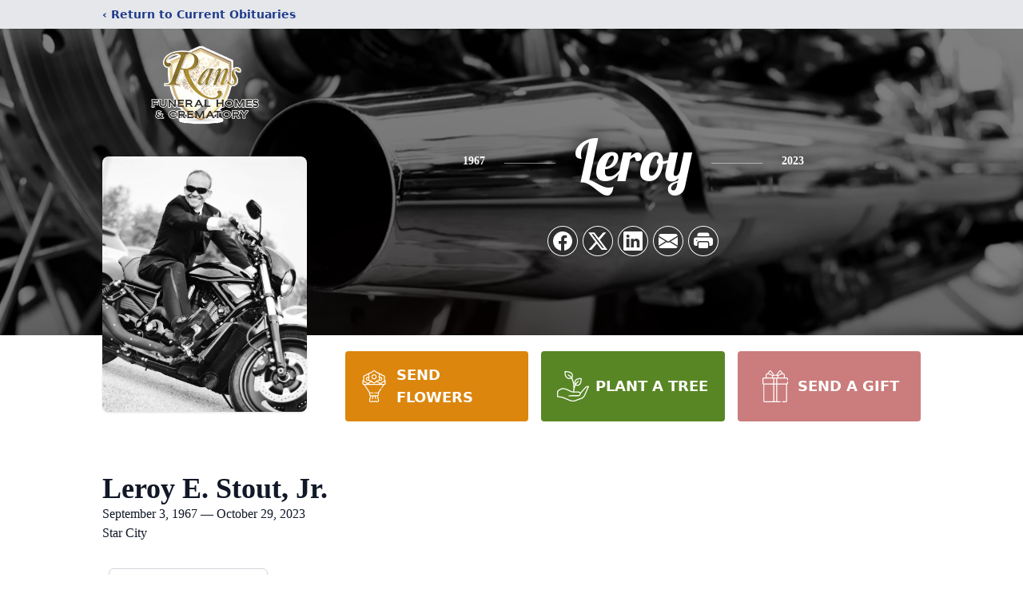

--- FILE ---
content_type: text/html; charset=utf-8
request_url: https://www.google.com/recaptcha/enterprise/anchor?ar=1&k=6LeIguQoAAAAAH8Fzzzt4JVb7bbm2VeSDsigli-C&co=aHR0cHM6Ly93d3cucmFuc2Z1bmVyYWxob21lcy5jb206NDQz&hl=en&type=image&v=PoyoqOPhxBO7pBk68S4YbpHZ&theme=light&size=invisible&badge=bottomright&anchor-ms=20000&execute-ms=30000&cb=as9tqkx17f2q
body_size: 48694
content:
<!DOCTYPE HTML><html dir="ltr" lang="en"><head><meta http-equiv="Content-Type" content="text/html; charset=UTF-8">
<meta http-equiv="X-UA-Compatible" content="IE=edge">
<title>reCAPTCHA</title>
<style type="text/css">
/* cyrillic-ext */
@font-face {
  font-family: 'Roboto';
  font-style: normal;
  font-weight: 400;
  font-stretch: 100%;
  src: url(//fonts.gstatic.com/s/roboto/v48/KFO7CnqEu92Fr1ME7kSn66aGLdTylUAMa3GUBHMdazTgWw.woff2) format('woff2');
  unicode-range: U+0460-052F, U+1C80-1C8A, U+20B4, U+2DE0-2DFF, U+A640-A69F, U+FE2E-FE2F;
}
/* cyrillic */
@font-face {
  font-family: 'Roboto';
  font-style: normal;
  font-weight: 400;
  font-stretch: 100%;
  src: url(//fonts.gstatic.com/s/roboto/v48/KFO7CnqEu92Fr1ME7kSn66aGLdTylUAMa3iUBHMdazTgWw.woff2) format('woff2');
  unicode-range: U+0301, U+0400-045F, U+0490-0491, U+04B0-04B1, U+2116;
}
/* greek-ext */
@font-face {
  font-family: 'Roboto';
  font-style: normal;
  font-weight: 400;
  font-stretch: 100%;
  src: url(//fonts.gstatic.com/s/roboto/v48/KFO7CnqEu92Fr1ME7kSn66aGLdTylUAMa3CUBHMdazTgWw.woff2) format('woff2');
  unicode-range: U+1F00-1FFF;
}
/* greek */
@font-face {
  font-family: 'Roboto';
  font-style: normal;
  font-weight: 400;
  font-stretch: 100%;
  src: url(//fonts.gstatic.com/s/roboto/v48/KFO7CnqEu92Fr1ME7kSn66aGLdTylUAMa3-UBHMdazTgWw.woff2) format('woff2');
  unicode-range: U+0370-0377, U+037A-037F, U+0384-038A, U+038C, U+038E-03A1, U+03A3-03FF;
}
/* math */
@font-face {
  font-family: 'Roboto';
  font-style: normal;
  font-weight: 400;
  font-stretch: 100%;
  src: url(//fonts.gstatic.com/s/roboto/v48/KFO7CnqEu92Fr1ME7kSn66aGLdTylUAMawCUBHMdazTgWw.woff2) format('woff2');
  unicode-range: U+0302-0303, U+0305, U+0307-0308, U+0310, U+0312, U+0315, U+031A, U+0326-0327, U+032C, U+032F-0330, U+0332-0333, U+0338, U+033A, U+0346, U+034D, U+0391-03A1, U+03A3-03A9, U+03B1-03C9, U+03D1, U+03D5-03D6, U+03F0-03F1, U+03F4-03F5, U+2016-2017, U+2034-2038, U+203C, U+2040, U+2043, U+2047, U+2050, U+2057, U+205F, U+2070-2071, U+2074-208E, U+2090-209C, U+20D0-20DC, U+20E1, U+20E5-20EF, U+2100-2112, U+2114-2115, U+2117-2121, U+2123-214F, U+2190, U+2192, U+2194-21AE, U+21B0-21E5, U+21F1-21F2, U+21F4-2211, U+2213-2214, U+2216-22FF, U+2308-230B, U+2310, U+2319, U+231C-2321, U+2336-237A, U+237C, U+2395, U+239B-23B7, U+23D0, U+23DC-23E1, U+2474-2475, U+25AF, U+25B3, U+25B7, U+25BD, U+25C1, U+25CA, U+25CC, U+25FB, U+266D-266F, U+27C0-27FF, U+2900-2AFF, U+2B0E-2B11, U+2B30-2B4C, U+2BFE, U+3030, U+FF5B, U+FF5D, U+1D400-1D7FF, U+1EE00-1EEFF;
}
/* symbols */
@font-face {
  font-family: 'Roboto';
  font-style: normal;
  font-weight: 400;
  font-stretch: 100%;
  src: url(//fonts.gstatic.com/s/roboto/v48/KFO7CnqEu92Fr1ME7kSn66aGLdTylUAMaxKUBHMdazTgWw.woff2) format('woff2');
  unicode-range: U+0001-000C, U+000E-001F, U+007F-009F, U+20DD-20E0, U+20E2-20E4, U+2150-218F, U+2190, U+2192, U+2194-2199, U+21AF, U+21E6-21F0, U+21F3, U+2218-2219, U+2299, U+22C4-22C6, U+2300-243F, U+2440-244A, U+2460-24FF, U+25A0-27BF, U+2800-28FF, U+2921-2922, U+2981, U+29BF, U+29EB, U+2B00-2BFF, U+4DC0-4DFF, U+FFF9-FFFB, U+10140-1018E, U+10190-1019C, U+101A0, U+101D0-101FD, U+102E0-102FB, U+10E60-10E7E, U+1D2C0-1D2D3, U+1D2E0-1D37F, U+1F000-1F0FF, U+1F100-1F1AD, U+1F1E6-1F1FF, U+1F30D-1F30F, U+1F315, U+1F31C, U+1F31E, U+1F320-1F32C, U+1F336, U+1F378, U+1F37D, U+1F382, U+1F393-1F39F, U+1F3A7-1F3A8, U+1F3AC-1F3AF, U+1F3C2, U+1F3C4-1F3C6, U+1F3CA-1F3CE, U+1F3D4-1F3E0, U+1F3ED, U+1F3F1-1F3F3, U+1F3F5-1F3F7, U+1F408, U+1F415, U+1F41F, U+1F426, U+1F43F, U+1F441-1F442, U+1F444, U+1F446-1F449, U+1F44C-1F44E, U+1F453, U+1F46A, U+1F47D, U+1F4A3, U+1F4B0, U+1F4B3, U+1F4B9, U+1F4BB, U+1F4BF, U+1F4C8-1F4CB, U+1F4D6, U+1F4DA, U+1F4DF, U+1F4E3-1F4E6, U+1F4EA-1F4ED, U+1F4F7, U+1F4F9-1F4FB, U+1F4FD-1F4FE, U+1F503, U+1F507-1F50B, U+1F50D, U+1F512-1F513, U+1F53E-1F54A, U+1F54F-1F5FA, U+1F610, U+1F650-1F67F, U+1F687, U+1F68D, U+1F691, U+1F694, U+1F698, U+1F6AD, U+1F6B2, U+1F6B9-1F6BA, U+1F6BC, U+1F6C6-1F6CF, U+1F6D3-1F6D7, U+1F6E0-1F6EA, U+1F6F0-1F6F3, U+1F6F7-1F6FC, U+1F700-1F7FF, U+1F800-1F80B, U+1F810-1F847, U+1F850-1F859, U+1F860-1F887, U+1F890-1F8AD, U+1F8B0-1F8BB, U+1F8C0-1F8C1, U+1F900-1F90B, U+1F93B, U+1F946, U+1F984, U+1F996, U+1F9E9, U+1FA00-1FA6F, U+1FA70-1FA7C, U+1FA80-1FA89, U+1FA8F-1FAC6, U+1FACE-1FADC, U+1FADF-1FAE9, U+1FAF0-1FAF8, U+1FB00-1FBFF;
}
/* vietnamese */
@font-face {
  font-family: 'Roboto';
  font-style: normal;
  font-weight: 400;
  font-stretch: 100%;
  src: url(//fonts.gstatic.com/s/roboto/v48/KFO7CnqEu92Fr1ME7kSn66aGLdTylUAMa3OUBHMdazTgWw.woff2) format('woff2');
  unicode-range: U+0102-0103, U+0110-0111, U+0128-0129, U+0168-0169, U+01A0-01A1, U+01AF-01B0, U+0300-0301, U+0303-0304, U+0308-0309, U+0323, U+0329, U+1EA0-1EF9, U+20AB;
}
/* latin-ext */
@font-face {
  font-family: 'Roboto';
  font-style: normal;
  font-weight: 400;
  font-stretch: 100%;
  src: url(//fonts.gstatic.com/s/roboto/v48/KFO7CnqEu92Fr1ME7kSn66aGLdTylUAMa3KUBHMdazTgWw.woff2) format('woff2');
  unicode-range: U+0100-02BA, U+02BD-02C5, U+02C7-02CC, U+02CE-02D7, U+02DD-02FF, U+0304, U+0308, U+0329, U+1D00-1DBF, U+1E00-1E9F, U+1EF2-1EFF, U+2020, U+20A0-20AB, U+20AD-20C0, U+2113, U+2C60-2C7F, U+A720-A7FF;
}
/* latin */
@font-face {
  font-family: 'Roboto';
  font-style: normal;
  font-weight: 400;
  font-stretch: 100%;
  src: url(//fonts.gstatic.com/s/roboto/v48/KFO7CnqEu92Fr1ME7kSn66aGLdTylUAMa3yUBHMdazQ.woff2) format('woff2');
  unicode-range: U+0000-00FF, U+0131, U+0152-0153, U+02BB-02BC, U+02C6, U+02DA, U+02DC, U+0304, U+0308, U+0329, U+2000-206F, U+20AC, U+2122, U+2191, U+2193, U+2212, U+2215, U+FEFF, U+FFFD;
}
/* cyrillic-ext */
@font-face {
  font-family: 'Roboto';
  font-style: normal;
  font-weight: 500;
  font-stretch: 100%;
  src: url(//fonts.gstatic.com/s/roboto/v48/KFO7CnqEu92Fr1ME7kSn66aGLdTylUAMa3GUBHMdazTgWw.woff2) format('woff2');
  unicode-range: U+0460-052F, U+1C80-1C8A, U+20B4, U+2DE0-2DFF, U+A640-A69F, U+FE2E-FE2F;
}
/* cyrillic */
@font-face {
  font-family: 'Roboto';
  font-style: normal;
  font-weight: 500;
  font-stretch: 100%;
  src: url(//fonts.gstatic.com/s/roboto/v48/KFO7CnqEu92Fr1ME7kSn66aGLdTylUAMa3iUBHMdazTgWw.woff2) format('woff2');
  unicode-range: U+0301, U+0400-045F, U+0490-0491, U+04B0-04B1, U+2116;
}
/* greek-ext */
@font-face {
  font-family: 'Roboto';
  font-style: normal;
  font-weight: 500;
  font-stretch: 100%;
  src: url(//fonts.gstatic.com/s/roboto/v48/KFO7CnqEu92Fr1ME7kSn66aGLdTylUAMa3CUBHMdazTgWw.woff2) format('woff2');
  unicode-range: U+1F00-1FFF;
}
/* greek */
@font-face {
  font-family: 'Roboto';
  font-style: normal;
  font-weight: 500;
  font-stretch: 100%;
  src: url(//fonts.gstatic.com/s/roboto/v48/KFO7CnqEu92Fr1ME7kSn66aGLdTylUAMa3-UBHMdazTgWw.woff2) format('woff2');
  unicode-range: U+0370-0377, U+037A-037F, U+0384-038A, U+038C, U+038E-03A1, U+03A3-03FF;
}
/* math */
@font-face {
  font-family: 'Roboto';
  font-style: normal;
  font-weight: 500;
  font-stretch: 100%;
  src: url(//fonts.gstatic.com/s/roboto/v48/KFO7CnqEu92Fr1ME7kSn66aGLdTylUAMawCUBHMdazTgWw.woff2) format('woff2');
  unicode-range: U+0302-0303, U+0305, U+0307-0308, U+0310, U+0312, U+0315, U+031A, U+0326-0327, U+032C, U+032F-0330, U+0332-0333, U+0338, U+033A, U+0346, U+034D, U+0391-03A1, U+03A3-03A9, U+03B1-03C9, U+03D1, U+03D5-03D6, U+03F0-03F1, U+03F4-03F5, U+2016-2017, U+2034-2038, U+203C, U+2040, U+2043, U+2047, U+2050, U+2057, U+205F, U+2070-2071, U+2074-208E, U+2090-209C, U+20D0-20DC, U+20E1, U+20E5-20EF, U+2100-2112, U+2114-2115, U+2117-2121, U+2123-214F, U+2190, U+2192, U+2194-21AE, U+21B0-21E5, U+21F1-21F2, U+21F4-2211, U+2213-2214, U+2216-22FF, U+2308-230B, U+2310, U+2319, U+231C-2321, U+2336-237A, U+237C, U+2395, U+239B-23B7, U+23D0, U+23DC-23E1, U+2474-2475, U+25AF, U+25B3, U+25B7, U+25BD, U+25C1, U+25CA, U+25CC, U+25FB, U+266D-266F, U+27C0-27FF, U+2900-2AFF, U+2B0E-2B11, U+2B30-2B4C, U+2BFE, U+3030, U+FF5B, U+FF5D, U+1D400-1D7FF, U+1EE00-1EEFF;
}
/* symbols */
@font-face {
  font-family: 'Roboto';
  font-style: normal;
  font-weight: 500;
  font-stretch: 100%;
  src: url(//fonts.gstatic.com/s/roboto/v48/KFO7CnqEu92Fr1ME7kSn66aGLdTylUAMaxKUBHMdazTgWw.woff2) format('woff2');
  unicode-range: U+0001-000C, U+000E-001F, U+007F-009F, U+20DD-20E0, U+20E2-20E4, U+2150-218F, U+2190, U+2192, U+2194-2199, U+21AF, U+21E6-21F0, U+21F3, U+2218-2219, U+2299, U+22C4-22C6, U+2300-243F, U+2440-244A, U+2460-24FF, U+25A0-27BF, U+2800-28FF, U+2921-2922, U+2981, U+29BF, U+29EB, U+2B00-2BFF, U+4DC0-4DFF, U+FFF9-FFFB, U+10140-1018E, U+10190-1019C, U+101A0, U+101D0-101FD, U+102E0-102FB, U+10E60-10E7E, U+1D2C0-1D2D3, U+1D2E0-1D37F, U+1F000-1F0FF, U+1F100-1F1AD, U+1F1E6-1F1FF, U+1F30D-1F30F, U+1F315, U+1F31C, U+1F31E, U+1F320-1F32C, U+1F336, U+1F378, U+1F37D, U+1F382, U+1F393-1F39F, U+1F3A7-1F3A8, U+1F3AC-1F3AF, U+1F3C2, U+1F3C4-1F3C6, U+1F3CA-1F3CE, U+1F3D4-1F3E0, U+1F3ED, U+1F3F1-1F3F3, U+1F3F5-1F3F7, U+1F408, U+1F415, U+1F41F, U+1F426, U+1F43F, U+1F441-1F442, U+1F444, U+1F446-1F449, U+1F44C-1F44E, U+1F453, U+1F46A, U+1F47D, U+1F4A3, U+1F4B0, U+1F4B3, U+1F4B9, U+1F4BB, U+1F4BF, U+1F4C8-1F4CB, U+1F4D6, U+1F4DA, U+1F4DF, U+1F4E3-1F4E6, U+1F4EA-1F4ED, U+1F4F7, U+1F4F9-1F4FB, U+1F4FD-1F4FE, U+1F503, U+1F507-1F50B, U+1F50D, U+1F512-1F513, U+1F53E-1F54A, U+1F54F-1F5FA, U+1F610, U+1F650-1F67F, U+1F687, U+1F68D, U+1F691, U+1F694, U+1F698, U+1F6AD, U+1F6B2, U+1F6B9-1F6BA, U+1F6BC, U+1F6C6-1F6CF, U+1F6D3-1F6D7, U+1F6E0-1F6EA, U+1F6F0-1F6F3, U+1F6F7-1F6FC, U+1F700-1F7FF, U+1F800-1F80B, U+1F810-1F847, U+1F850-1F859, U+1F860-1F887, U+1F890-1F8AD, U+1F8B0-1F8BB, U+1F8C0-1F8C1, U+1F900-1F90B, U+1F93B, U+1F946, U+1F984, U+1F996, U+1F9E9, U+1FA00-1FA6F, U+1FA70-1FA7C, U+1FA80-1FA89, U+1FA8F-1FAC6, U+1FACE-1FADC, U+1FADF-1FAE9, U+1FAF0-1FAF8, U+1FB00-1FBFF;
}
/* vietnamese */
@font-face {
  font-family: 'Roboto';
  font-style: normal;
  font-weight: 500;
  font-stretch: 100%;
  src: url(//fonts.gstatic.com/s/roboto/v48/KFO7CnqEu92Fr1ME7kSn66aGLdTylUAMa3OUBHMdazTgWw.woff2) format('woff2');
  unicode-range: U+0102-0103, U+0110-0111, U+0128-0129, U+0168-0169, U+01A0-01A1, U+01AF-01B0, U+0300-0301, U+0303-0304, U+0308-0309, U+0323, U+0329, U+1EA0-1EF9, U+20AB;
}
/* latin-ext */
@font-face {
  font-family: 'Roboto';
  font-style: normal;
  font-weight: 500;
  font-stretch: 100%;
  src: url(//fonts.gstatic.com/s/roboto/v48/KFO7CnqEu92Fr1ME7kSn66aGLdTylUAMa3KUBHMdazTgWw.woff2) format('woff2');
  unicode-range: U+0100-02BA, U+02BD-02C5, U+02C7-02CC, U+02CE-02D7, U+02DD-02FF, U+0304, U+0308, U+0329, U+1D00-1DBF, U+1E00-1E9F, U+1EF2-1EFF, U+2020, U+20A0-20AB, U+20AD-20C0, U+2113, U+2C60-2C7F, U+A720-A7FF;
}
/* latin */
@font-face {
  font-family: 'Roboto';
  font-style: normal;
  font-weight: 500;
  font-stretch: 100%;
  src: url(//fonts.gstatic.com/s/roboto/v48/KFO7CnqEu92Fr1ME7kSn66aGLdTylUAMa3yUBHMdazQ.woff2) format('woff2');
  unicode-range: U+0000-00FF, U+0131, U+0152-0153, U+02BB-02BC, U+02C6, U+02DA, U+02DC, U+0304, U+0308, U+0329, U+2000-206F, U+20AC, U+2122, U+2191, U+2193, U+2212, U+2215, U+FEFF, U+FFFD;
}
/* cyrillic-ext */
@font-face {
  font-family: 'Roboto';
  font-style: normal;
  font-weight: 900;
  font-stretch: 100%;
  src: url(//fonts.gstatic.com/s/roboto/v48/KFO7CnqEu92Fr1ME7kSn66aGLdTylUAMa3GUBHMdazTgWw.woff2) format('woff2');
  unicode-range: U+0460-052F, U+1C80-1C8A, U+20B4, U+2DE0-2DFF, U+A640-A69F, U+FE2E-FE2F;
}
/* cyrillic */
@font-face {
  font-family: 'Roboto';
  font-style: normal;
  font-weight: 900;
  font-stretch: 100%;
  src: url(//fonts.gstatic.com/s/roboto/v48/KFO7CnqEu92Fr1ME7kSn66aGLdTylUAMa3iUBHMdazTgWw.woff2) format('woff2');
  unicode-range: U+0301, U+0400-045F, U+0490-0491, U+04B0-04B1, U+2116;
}
/* greek-ext */
@font-face {
  font-family: 'Roboto';
  font-style: normal;
  font-weight: 900;
  font-stretch: 100%;
  src: url(//fonts.gstatic.com/s/roboto/v48/KFO7CnqEu92Fr1ME7kSn66aGLdTylUAMa3CUBHMdazTgWw.woff2) format('woff2');
  unicode-range: U+1F00-1FFF;
}
/* greek */
@font-face {
  font-family: 'Roboto';
  font-style: normal;
  font-weight: 900;
  font-stretch: 100%;
  src: url(//fonts.gstatic.com/s/roboto/v48/KFO7CnqEu92Fr1ME7kSn66aGLdTylUAMa3-UBHMdazTgWw.woff2) format('woff2');
  unicode-range: U+0370-0377, U+037A-037F, U+0384-038A, U+038C, U+038E-03A1, U+03A3-03FF;
}
/* math */
@font-face {
  font-family: 'Roboto';
  font-style: normal;
  font-weight: 900;
  font-stretch: 100%;
  src: url(//fonts.gstatic.com/s/roboto/v48/KFO7CnqEu92Fr1ME7kSn66aGLdTylUAMawCUBHMdazTgWw.woff2) format('woff2');
  unicode-range: U+0302-0303, U+0305, U+0307-0308, U+0310, U+0312, U+0315, U+031A, U+0326-0327, U+032C, U+032F-0330, U+0332-0333, U+0338, U+033A, U+0346, U+034D, U+0391-03A1, U+03A3-03A9, U+03B1-03C9, U+03D1, U+03D5-03D6, U+03F0-03F1, U+03F4-03F5, U+2016-2017, U+2034-2038, U+203C, U+2040, U+2043, U+2047, U+2050, U+2057, U+205F, U+2070-2071, U+2074-208E, U+2090-209C, U+20D0-20DC, U+20E1, U+20E5-20EF, U+2100-2112, U+2114-2115, U+2117-2121, U+2123-214F, U+2190, U+2192, U+2194-21AE, U+21B0-21E5, U+21F1-21F2, U+21F4-2211, U+2213-2214, U+2216-22FF, U+2308-230B, U+2310, U+2319, U+231C-2321, U+2336-237A, U+237C, U+2395, U+239B-23B7, U+23D0, U+23DC-23E1, U+2474-2475, U+25AF, U+25B3, U+25B7, U+25BD, U+25C1, U+25CA, U+25CC, U+25FB, U+266D-266F, U+27C0-27FF, U+2900-2AFF, U+2B0E-2B11, U+2B30-2B4C, U+2BFE, U+3030, U+FF5B, U+FF5D, U+1D400-1D7FF, U+1EE00-1EEFF;
}
/* symbols */
@font-face {
  font-family: 'Roboto';
  font-style: normal;
  font-weight: 900;
  font-stretch: 100%;
  src: url(//fonts.gstatic.com/s/roboto/v48/KFO7CnqEu92Fr1ME7kSn66aGLdTylUAMaxKUBHMdazTgWw.woff2) format('woff2');
  unicode-range: U+0001-000C, U+000E-001F, U+007F-009F, U+20DD-20E0, U+20E2-20E4, U+2150-218F, U+2190, U+2192, U+2194-2199, U+21AF, U+21E6-21F0, U+21F3, U+2218-2219, U+2299, U+22C4-22C6, U+2300-243F, U+2440-244A, U+2460-24FF, U+25A0-27BF, U+2800-28FF, U+2921-2922, U+2981, U+29BF, U+29EB, U+2B00-2BFF, U+4DC0-4DFF, U+FFF9-FFFB, U+10140-1018E, U+10190-1019C, U+101A0, U+101D0-101FD, U+102E0-102FB, U+10E60-10E7E, U+1D2C0-1D2D3, U+1D2E0-1D37F, U+1F000-1F0FF, U+1F100-1F1AD, U+1F1E6-1F1FF, U+1F30D-1F30F, U+1F315, U+1F31C, U+1F31E, U+1F320-1F32C, U+1F336, U+1F378, U+1F37D, U+1F382, U+1F393-1F39F, U+1F3A7-1F3A8, U+1F3AC-1F3AF, U+1F3C2, U+1F3C4-1F3C6, U+1F3CA-1F3CE, U+1F3D4-1F3E0, U+1F3ED, U+1F3F1-1F3F3, U+1F3F5-1F3F7, U+1F408, U+1F415, U+1F41F, U+1F426, U+1F43F, U+1F441-1F442, U+1F444, U+1F446-1F449, U+1F44C-1F44E, U+1F453, U+1F46A, U+1F47D, U+1F4A3, U+1F4B0, U+1F4B3, U+1F4B9, U+1F4BB, U+1F4BF, U+1F4C8-1F4CB, U+1F4D6, U+1F4DA, U+1F4DF, U+1F4E3-1F4E6, U+1F4EA-1F4ED, U+1F4F7, U+1F4F9-1F4FB, U+1F4FD-1F4FE, U+1F503, U+1F507-1F50B, U+1F50D, U+1F512-1F513, U+1F53E-1F54A, U+1F54F-1F5FA, U+1F610, U+1F650-1F67F, U+1F687, U+1F68D, U+1F691, U+1F694, U+1F698, U+1F6AD, U+1F6B2, U+1F6B9-1F6BA, U+1F6BC, U+1F6C6-1F6CF, U+1F6D3-1F6D7, U+1F6E0-1F6EA, U+1F6F0-1F6F3, U+1F6F7-1F6FC, U+1F700-1F7FF, U+1F800-1F80B, U+1F810-1F847, U+1F850-1F859, U+1F860-1F887, U+1F890-1F8AD, U+1F8B0-1F8BB, U+1F8C0-1F8C1, U+1F900-1F90B, U+1F93B, U+1F946, U+1F984, U+1F996, U+1F9E9, U+1FA00-1FA6F, U+1FA70-1FA7C, U+1FA80-1FA89, U+1FA8F-1FAC6, U+1FACE-1FADC, U+1FADF-1FAE9, U+1FAF0-1FAF8, U+1FB00-1FBFF;
}
/* vietnamese */
@font-face {
  font-family: 'Roboto';
  font-style: normal;
  font-weight: 900;
  font-stretch: 100%;
  src: url(//fonts.gstatic.com/s/roboto/v48/KFO7CnqEu92Fr1ME7kSn66aGLdTylUAMa3OUBHMdazTgWw.woff2) format('woff2');
  unicode-range: U+0102-0103, U+0110-0111, U+0128-0129, U+0168-0169, U+01A0-01A1, U+01AF-01B0, U+0300-0301, U+0303-0304, U+0308-0309, U+0323, U+0329, U+1EA0-1EF9, U+20AB;
}
/* latin-ext */
@font-face {
  font-family: 'Roboto';
  font-style: normal;
  font-weight: 900;
  font-stretch: 100%;
  src: url(//fonts.gstatic.com/s/roboto/v48/KFO7CnqEu92Fr1ME7kSn66aGLdTylUAMa3KUBHMdazTgWw.woff2) format('woff2');
  unicode-range: U+0100-02BA, U+02BD-02C5, U+02C7-02CC, U+02CE-02D7, U+02DD-02FF, U+0304, U+0308, U+0329, U+1D00-1DBF, U+1E00-1E9F, U+1EF2-1EFF, U+2020, U+20A0-20AB, U+20AD-20C0, U+2113, U+2C60-2C7F, U+A720-A7FF;
}
/* latin */
@font-face {
  font-family: 'Roboto';
  font-style: normal;
  font-weight: 900;
  font-stretch: 100%;
  src: url(//fonts.gstatic.com/s/roboto/v48/KFO7CnqEu92Fr1ME7kSn66aGLdTylUAMa3yUBHMdazQ.woff2) format('woff2');
  unicode-range: U+0000-00FF, U+0131, U+0152-0153, U+02BB-02BC, U+02C6, U+02DA, U+02DC, U+0304, U+0308, U+0329, U+2000-206F, U+20AC, U+2122, U+2191, U+2193, U+2212, U+2215, U+FEFF, U+FFFD;
}

</style>
<link rel="stylesheet" type="text/css" href="https://www.gstatic.com/recaptcha/releases/PoyoqOPhxBO7pBk68S4YbpHZ/styles__ltr.css">
<script nonce="EkW_WggP2-BcGCy6OAxvhQ" type="text/javascript">window['__recaptcha_api'] = 'https://www.google.com/recaptcha/enterprise/';</script>
<script type="text/javascript" src="https://www.gstatic.com/recaptcha/releases/PoyoqOPhxBO7pBk68S4YbpHZ/recaptcha__en.js" nonce="EkW_WggP2-BcGCy6OAxvhQ">
      
    </script></head>
<body><div id="rc-anchor-alert" class="rc-anchor-alert"></div>
<input type="hidden" id="recaptcha-token" value="[base64]">
<script type="text/javascript" nonce="EkW_WggP2-BcGCy6OAxvhQ">
      recaptcha.anchor.Main.init("[\x22ainput\x22,[\x22bgdata\x22,\x22\x22,\[base64]/[base64]/bmV3IFpbdF0obVswXSk6Sz09Mj9uZXcgWlt0XShtWzBdLG1bMV0pOks9PTM/bmV3IFpbdF0obVswXSxtWzFdLG1bMl0pOks9PTQ/[base64]/[base64]/[base64]/[base64]/[base64]/[base64]/[base64]/[base64]/[base64]/[base64]/[base64]/[base64]/[base64]/[base64]\\u003d\\u003d\x22,\[base64]\\u003d\\u003d\x22,\x22w5V/Nh1DwpnDq07Dk8OEZcOfw4Q1wpdaOMO4bsOOwpA9w5wkbyXDuBNOw7HCjg8Aw6sYMhvCr8KNw4HCg03CtjRUcMO+XRnCnsOewpXCn8OCwp3CoVEkI8K6wrwpbgXCqsO0woYJCAYxw4jCrcKQCsODw4pwdAjCusKWwrk1w6J3UMKMw7/DocOAwrHDo8OffnPDtFJAGlvDlVVcaSQDc8OHw5E7bcKfScKbR8OCw4UYR8K/[base64]/[base64]/[base64]/DrcKgw5xgD8KBwrHCrj9fUsOTw7DDjkbCizMhw60pwoweKsKZTWwCwrvDtcOEK3xOw6Usw77DsDtNw63CoAY9YBHCuzw0eMK5w6PDil9rM8Oib0ApFMO5Pj8Mw4LCg8KANiXDi8OSwp/DhAA1wqTDvMOjw6YVw6zDt8OXEcOPHgdwwozCuxHDlkM6wonCqw9swrPDh8KEeVkYKMOkGD9XeUXDpMK/ccKnwrPDnsO1Tmkjwo9YOsKQWMOqIsORCcOqKMKQwonDnsOlIUbCpBQmw6jCmcKLaMKsw6hJw6jCucORNTtFYsOuw5nCmcO1cQQIQMO5wrdxwpTDonTDncK6wqZaDcK/f8OIK8KTwoTDrcOQdFF8w7Ipw6AbwpPCpW/Cn8OBA8O7w43DiAw9woNbwp5jw45UwpfDn1zDnGrCpG9/w4rCm8Onwr/DiGjCqMOzw5PDtlLCji/ChQvDp8OpfnDDpzLDqsOewqHCnsKgGsKVW8K/MsO2N8OJw6DCmcO9wprCkmUNChANEnQWK8KzMMOVw4LDm8OrwqhqwoXDiEE0FsK7TQJnBcOnflkYw5gcwocZHsKqK8OrAMKRX8OEGsKFw4JXTk7Dm8OWw50KTcKOwotNw73CnWXCisOLw5fCvsKMw43DisK1w44gwqJgTcOYwqFhXT/DicKYLsKjwpgLwqbCsQvDnsKLw6DDgA7Cl8KWcBU0w63DjRItXhwIRlV8RgRsw6TCkHBdP8OPecKrBRIRT8KLw7/Dj1lRU3TDiTFydU0ZWlbDikDDujDDkzzCtcKzL8ObT8KLCsK6YsOvem0kBS1PKcKTPEQww47DgMODUsKNwrluw5k5w4PDrsOKwowrwpnDs2bCnMO4KsK4woFeDw8KYSTCmTJEKU/DgSDCmTcFwok9wp3CtjY+QcKRVMORXMKhw4nDpn96UW/CkMOtw58aw70hwpvCr8KXwoJsd143MMKVI8KNwrNqwplOwrIoE8Oxw7hww78Lw5ojwrjCvsO+G8OcAxRGw5vDtMK8AcOqfDLDtsKywrrDpMKqwoZ1QsOdwpDDvTvDgMKbw4/ChsKoQcOKwpHDqMOlHcKOwqjCvcKgQcO6w7MxFcKuwpLDksOZUcOeVsOzWQfCtEsMw50rwrHCpsKGHcKGw4jDt1Iew6TCssKqw4xSZi3CnMO1csK4wrPCh0/Ct0gvwopxwpIIwo88FSXCgSYCwojCmcOSZsK2LjPCm8KQwq9qw4HDvRcYwoJeFFXCnHPCnGU/wpEPw69lwplqM2fCl8KAwrAPTgg/[base64]/DuwbCmE4NW8O5Aw4FwqMTw5nDjTjCocOewr5GZ8Kddw7DtjXCu8OFd3zCjUXCtTMPa8O5cEQMcHnDh8Odw6w0wqMdRsOcw6XCtF/DssOEw7Ynwo/ColjDkzMFQDnCpHE4fsKNNMK+JcOmVMOIf8OabTvDmMO7YsOIw5DCi8KeF8Ktw6RqWF7Cp23DoR7CkMOIw5dVKlPCuhzCm1Zcwrl3w5dhw4VxblNQwpcpKcOGw4YCwpNzHQLCvMOCw6zDp8KnwqMSVifDmAouOsOuR8Ouw44NwrrCncKBNcOZw6rDoHnDpB/Cm0bCplDDpcKMCErDgT9BBVDCv8OCwovDu8KUwoHCkMOkworDghJ/TQp0wqHDlzpFT3Q8OnY5Q8OdwqPCqwAswpfDoDR1wrhxSsOXMMOwwrHDv8ObBhrCpcKfX0YWwrnDsMOOGw0lw4E+UcOpwpXDv8OHwpYpw79Xw6rCtcK8PsOiBFg4OMK3wrYnwrbDqsK/YsOKw6TDrR3DpcOoSsKuQ8Onw5Qqw6bClgV2w4LCjcOKw4fDjQLCmMO7McK7GndqFQs5QRhLw4V+UcKnAMOOwpPDu8Ovw4fCuB7CscOqV2LCq1zCp8OywoVqDBwcwohSw6Vow6/CksO8w4bCucK3fsOHA2JHw7UOwr5Owr8dw6zDh8OoN0/Cr8K3eDrClhjDrlnCgsKAwp3Do8Oyb8K1FMOAw7sUbMKXD8KgwpArVF3CsH/[base64]/Cn8Kxw4UEw5xgwoDCncOHHMKew5lnZF/[base64]/DlQbDl8KIwpvCgcOaw40/wqnDpBcqw6xjwpluw58fcyjCt8OHw7kwwr1bFEJRw4MSC8KUw6nCiA0FZMOnWsOLFsK7w6/[base64]/w6VtFsOrwoDDgx/Dnit2JcOqwo9DGsKjbW3Dk8KEwrIvwrzCkcKYWCbDt8OnwqMuw4UHw63CmCgKZsKrEiw3a0bCncKWExcuwpPDpsKkZcOWw4nCgGkaH8KHPMKOw7XCjS0UZGrDlA0QNMO7IcK4w5wOLjzCssOILg9XfD1xXRxFSMOlImXDjDDDrVgZwpjDlyptw7ZYwq/CqFbDkTVbKWXCpsOSHmDDrVlYw4PDvRLCm8OEdsKTGwRew5rDhhHDoVdyw6TChMOvBMKQL8ORwpfCvMO7QkUZFkzCgsOBIh3Ds8KxGcOVVcK5QC/CnQNgwqrDvzLDg3/DvT8UwqDDjMKGw4/Cn2t+e8O2w6oMBgQ6wqVZw5QkG8K1w64qwo4oH3J/wpgdZcKEw4HDk8Odw7QPLsO/w53Dt8O0wq8IOiLCqsKFT8KqbDDCnT4FwqjDrGHCvBFUwpHCisKZVMKiITnDl8O2wrBBKsOlw6LCljUKwqIKJcOOTMOlw57DlMOZM8Kmw450BMOjGMKaFEtYwo3CvhPDvDnCrRDDgWHDq308TntfZU1vwpfDj8OQwrd2ccK/f8KQw5nDnmvDo8KawqMtLMKwf1B7w6Iiw4IAMsOyIg0Iw441UMKRF8O8TinCvWVYeMOAKSLDmC1bY8OURsOrwoxuBcO5XsOWbcOew6URahI2QCDCtlTCoh7CnV8yIXPDqcOxwrfDkMO+FBbCvCLCucOGw7DDjAjDjcOKw51VTQ/ChntBGnnChcKuWmorw7zCgMOxSkUzasKneDLCgsOMbzjDv8KNw7ZTFEthNMOdO8KQMhdIHFjDglzCtj0cw6vDqsKOwotgdh/DgXR2GsKNw5zCqW/DvDzClcKZaMKRwrURLcKMOHB2w4NgG8OcKh5nwqrDsUEYRU4Cw5/DoUogwqwdw4kBZkAqcsKjwqpFw6F9YMKbw5sRPsKYA8KiaTXDrsOdOyB9w6DDh8OBbQIOHxnDm8OIw75JJTMLw5Q/wo7DqsK4cMOaw6ERwpbDrALDg8O0wrnCo8OjB8O0GsKhwp/Dj8KnZMOmSMO3w7rDqgbDil/[base64]/wqDDv1fDvBvCmcOow5ZdTCl2w7N7E8KhN8OUw6nDqUBrZMKywp5PUsOmwq3DuwrDq2vCtkkEasKsw441wpJpwqdzb3/CmsK/TF8FDMKdXkoywqQrOkvClsKgwp8kdcOrwrwDwpnDmsKUwpdqw5jCjzXDlsOzwrUXwpHDpMKawoofw6IPdMONGsOGEmNdwrXDo8K+w5/CsmPCgUMzwrPCi2EyJ8KHC0A7wowKw5tSTiLDpHkHw5wDwpnDl8KjwrrCqGRgBMK8w6nCpMOYF8OuEMOSw6oLwqHCn8OAY8OXQcONdcOcXhrCtAtgw7/Du8Kww57DqyfCj8OQw4F1EFzCu3N9w499eUXCrXzDvMOeeEJuX8OSNMOZwojDrGIiw6nDgxzCoQrDnsOZw5s0dmXCscK4RhZswrYbwqAtw7/[base64]/Cn03Co1vDnsO4QcKnw7HDiBLDuMKmairCjwR+w4AWR8KCwo/CgsOlScKHw7zChMKxDibCmTjClk7Co1vDphYow6cDX8KicMKkw5MTZcKcwpvCnMKLw747Ew/Dk8O5BFZsOcOPXMOtSi7CsWjCiMOPw5UHMXDDgDpnw4w0KcOqemdfwrzCo8OjEcKrwrbCtRVETcKGR3EWccKyAWPDpsK2NEfDtsKTw7ZaQsOGwrPDs8O7NyQsfyrCmkwfZ8KPdg3CisOKw6DCg8OsDcKmw6VNdsKPXMKkCkhQJGPDqyZJw7A0wp/Dh8OdUMO+bsOSRiZ1Zx7CiiEAw7bDvUvDsWNhCUIpw7p5WsKbw61cWwrCqcKEZMKia8OtLsKnGnlaagDDu0rDv8OrfcKkIsORw6vCpAvCvsKJTgoZM0jCp8KNZg4AGkQbH8K4wp3DkjfCkCDDgAwYw5kgw7/Dog3ChCpbcMKow5TDqBzDr8K6DjLCmCVDwrbDgcOuwphnwqcGBcOgwo7DiMO2Kn1YXjPCizgUwpMawrgBEcKKw5TDqsOWw7kNw7ovXT4Aa1/Cg8KTDh/[base64]/Du8OawqHDhcK9wo83P8OBwrfCs8KccMKUw64pL8K1w4nCq8OubsOIFhPCjkDDkcKww4kdfGEqJMKJw7rCmMOEwpdpw4VJw78HwrhjwpxPw6p/[base64]/DoSlbwrl5wrkZc8O8wqjCim/DhMKzAsOVRcKgwqPCjn/DsABswpLCusOgwoQHwrt0wqrCnMOxQV3DsUtWQnrCihrCuBLCm21IPD7ClsKBJ1ZYw5fCnF/[base64]/[base64]/DmcOjLD/[base64]/CpnNhwqnChTo1DcK8NcKwwp/DhkRywoY8w4fCl8KkwpjCuD4rwodbw4NKwrTDgEtww7oeCSApwqocHMOVw4DDgQUQw6gkKcKAwonCqMOPw5DCvWp3EyUVFFrDnMOifWTDvD0/IsKhC8Ocw5YQw47CiMKqD1lGGsKIJsOqGMOpw4kIw6zDisO2EsOqcsKlw7sxfCJSwoYVwpdkXB1PEgzDtcKeehPDpMKowrPDqTbDmcKlwpfDhEkWVEAIw4XDrMOnIk0Bw5lvPDlyBjfCjTwcwqLDscO/JEBkdVc1w4jCmyLCvhLCtcKyw5vDkypqw7l/w5QtLsO0wpXDm3x/wowFPmNcw7EDA8OJBDrDiQQzw7E8w7DCvkV5Kz1DwpcgIMO9AHZ3IMKZfcKZIm5Sw4XDmcOuwrUyEjbCgn3CkBXDn00RTTXCgwHDlcOifMOBwrRgezcIw4ceEwDCtQtTVxoIKT9qXwQQw6cXw4l3woleBsKjAsO9fkXCtixlKAzCk8KtwpfDj8O/wrdlMsOSPl/CvVfDok5PwqJ9R8O8fAZAw5ZfwrbDmsO8wrpUVwsSwoQwX1zDgMKxCW4bO09zYhVTEjEqwo9kwqjDsRMZwp9Rw4oGwrBdw6EJw74pwro/w53DrC/CmCRNw67DgHtjNTIiWVIBwpNMG2k3CG/CrMKOwrzDh2LDkj/CkzzCqSQ9M1ksXsOawonCszZSSsO6w4V3wpjDpcOlw5pIwrJSOMKOGsOpCy3DssKTw5VpdMKMwppMw4bCoAnDrsOrOSfCtkgLPQrCpsOHacK1w4UZw6HDtsOFwovCu8KRGMOLwrBRw7XCphnCsMOMwoHDuMK6wrMpwoB9ZSNpwrR2G8OgPsKiwr53w4/DosOMw6JmXAbDnsONwpbCmi7Du8O6AcKOw5LDnMO7w7vDlMKzwq3DmzUbPWY/AsORcTTDtDbCl1sEVAQ/VsOXw5jDnsK/XcKdw7YpKMKYGMK7wrhzwokJPMKMw4cOwqXDvFo1fEsbwqXDrk/DuMKrGHXCpMKzw6EKwpnCshrCmTE4wogjBMKRwrYPwrU8akHCi8Kpw4sFwpPDngTChl9cFm/DqMONDQAPwpkiw7JfRwHDqhvDj8Ksw6Y/w5fDgV0+w6ouwrtDOyTCjsKKwoNZwr4Wwox3w6BOw49Aw6sbbSI4wo7CuB/DmcKvwpzDhmsmAsOsw7rCmcKzLXYvEC7CosKOZCXDncOua8Oswo7Duxx1FcKbwpAfLMOew51RY8KFJMKbfUkuw7bDrcOZw7bCqUMJw7ldw7vCsmbDgcKIQ3NXw6Npw6dWLTnDlcOTVHvDli4uwrgBwq0ZXMKpR3ADwpfCtMKcP8O4w5N9wo06LA08JT/[base64]/DsMOCw7pyw5TCn8Oow5TDh8KDfgnDtVbCp0fDvAHCq8KGFjPCj3E5A8O4w4ArbsOBWMOXwogUw6rClgDDnDpowrfCh8OWw4dUfcKQNGktYcKSRUTCshrDk8OFTSEdXMOZRiIgwpVMZV/DnnAVPF7CmMOKwrAmfXvChFTChRHDgWwUwrRTw4nChsOfwpzCksKOwqDDj1nCuMKxBXfCm8O+L8KfwqErRcKwWMKpw6snw60lCjjDhAzDklomasKoH0LChx7DiXMEaSYpw6cPw6ZBwoINw5/DsmzDsMKxw6EWYMKjHFrChC03wr3DpMOFUmRJTcOcBsOKaG3DrcKtPDBww5sUBcKHY8KEKk59GcOJw47DgHs1wqwrworDlnrCtQXChWM4dVzDuMO8wr/ChMOIYF3Cm8KqakgqRyJ7w7bCicKOT8OxL3bCnsK6G01pBD8Lw4UXbcKowrzCpcOFwo9dVcKjJkwHw4rCsn5EKcK+wqTCoAoDdWo/w6zDpMOjdcK2w5rCoVcmC8K3GXfDg2/[base64]/[base64]/ClQ7CjcOtw50dwr8SwqcCwoDClRA9BsKHf1R9GMOhw511Akczwp7Ci0zCjjtJwqPDvmLDm2nCkhd2w4c9wpzDnWZoKWHDoGbCkcKvw6l+w71uPsK/w4vDnGXDmsOTwpxCw4TDjMOgwrLCswzDscKDw5MxZ8OPYgLCg8OJw6N5TG9dw7YLQcOTwqTCvC3Dt8KNwoDCizDCm8KnaULDrDPCsTPDqQRcOcKWe8Ouf8KwSMKVw7YyVsK6ZUt9wph8GcKBw7LDpjwuOmNQWVgEw4rDksKvw5Ytc8KtGDAabz5PZMK/CQ5FbBFiEyx/[base64]/DncKDw7fCoERNeMK7DMKrIVnDrcOsbhXCv8KBeVLCo8KrV1/DpMKKCD/CjCzChDTCnRrCjm/[base64]/[base64]/CoMK5MX/DsmBBPsO+McKlUSIlwojDocOOwqvDqBVGXMK6w63CosKUw4kgw7lGw4YowpDDo8OOQMOiGMOjw50+wp0uLcKeLSwMw5PCqBs0w7/[base64]/Dnz4cwobCgMOtw5vCjMKNUsO8wrbDncOiwr12ZMOrbmwow6XCr8OmwonDj10lDhcbPMKGenvChcOSHxHCjMKvw7/Dj8KRw4jCtcOrRsOxw7jDnMK+b8Kye8KNwo4PUXLCoGVUWsKNw4jDs8KdAsOsYMO8w6ceDn7CoxHDhzhMJlB+dD17YV0Lwrc0w7AXwr3CqMOlLMKTw7jDrkNgP2I9GcK9Lj7DqcKPw4LCp8KwKG7Dk8OtD3nDkcKlXV/DlQdHw57Cg0g4woXDlTVwJxTCm8Oba2w3ei5lwqHDpUFLVgE9woNWAMOTwrZXTsKswoY5wpgNdsO+wqHCpVUgwp/[base64]/DhcKzw5TDvhrCpcOww6sEwoPDm3rCiMKXFF4Mw7XDjyzDo8KGd8KrTMOzOzDDsVM+bsOKKcK3KCrDocOiwotnWVnDvEd1d8K/w6zCmcKCRMOEKcOqOcKbw4PCmmLCuj/DhsKoS8KHwo1ZwpzDn019clfDqg7Cv1RXU1RkwrHCml3Cu8K7KAXCmMKrTMKwfsKbPk7CpcKkwprDt8KIKx7CinjDv0Uqwp7Cu8KVw5rDh8K5wohwHh3CocK0w6tDDcKXwrzDrSvDh8K7wpHDpUIta8O0wqVgF8KYwpLDrWJZTnnDhWQGw4/DgMKrw5o5YBLColJhw6XCjS4lOlrCpX9DZ8KxwqxtMsKFXi5DwojCkcKWw5vCnsODw4fDhS/CisOLwoDDj3zClcKvwrDDncKjw5IFHjHDsMOTw4/DtcOpfzQ+GzPDtMOtw61HQsOQbsKjw71LT8K9w5tPwrnCv8Ofw7vDksKewrHCpVDDjgXCj3vDmsOcX8KJRsOUWMOLwpbDtcOPJlbCqGNNw6A9woI0wqnChcKzwp4qwqfCkUVoaEQ7wpUJw6DDigTCtnF1wpTChCVPdnnDvm8FwprCmQrChsObf04/FsOBwrfDssKkw5ZYasKfw5XCnTfCsQnDj3IZw4hPR115w4BKwognw5grGMKeez3Dq8O9fAvDkkPCtALCusKQTTw/w5PCmMOABhTChMOfH8OIwpZLLsOJw45uTUNWcTQowq/CkcOqe8Ktw4jDksOnf8OAw7V3LcOZBVfCnGHDvEXCscKNwp7CpCUGw49lF8KSdcKGLcKeWsOpZTHDp8O1woMnIjzDhitCw7HCpAR8w7VFST1gw58jwp9sw7TCg8KYQMKCCwMjw4RmS8KKwoTDhcORe03DqWscw4tgw7HDgcKcNkrDo8OacGDDnsKgwp/ClMODw73DrsKmCcO5dVHDlcK3UsKYwpYSGxnCk8OPw4gmYMKsw57DgDkIR8K/acK/[base64]/DucO7TcOOQ13DgA3Cuh3DlMOYw63CrsOMwqLCtCYzworDqcKYIcKZw6pXWcKeLMK1w6ZDB8KTwqc6ZsKDw7fCiignIxTCjcOkbnF9w61Vw4DCqcKTOcKzwrxhwrHCiMOOKiQBDcOGWMOVwoHChwHDu8KSw5PDocOpIsOjw5/Dg8KNHnTCuMKUBsKQwpFcOE4iGMKJwo9ICcOvw5DCoS7DmcONXQ7Dui/DpsKsEcOmw77DpcKtw4VBw7IEw7R3w7kOwoTCmHZGw6jDpsKFYX8NwpwwwoY6w6AJw4kJP8O6w6XCjCx7RcKWe8OswpLDvsKRAlDCgUHCocKZAMKZRAXCo8O9w4vCr8O7dXbDqEoHwrosw4XCg1pNwqEXSx3DtcKOAsOOwp/DlzoqwoV5JjrCkCPCuwsOYsO+KkLDvzrDik/DlMKgd8KgdkbDkMO6JiQUcsK4dUjCocK3SMOhMMOdwqtdcC7DicKDBsOPEcO7wrHCrcKNwoTDlGbCmUMQAcOsfHjDncKswrIowoHCrsKZwq/DowAcw40NwqXCq2TDhiRMRiJMCsKOwpzDmcOmJ8KQZcOzFsO9TTh5ABQ0CsKVwok2cnnDsMO9wr7ClmR4w6LCtG0Vd8KqZXHDssOFw4rCo8OAX1o+TMKWTibDqisRwp/[base64]/Cl2kkCBZ5Q8OzBcK8w7Zkwr50WMOxJmzDnGzDksKxd0rDtDBvNsKVwrjCkivDi8K9w5w+QRnDl8KxwrfDtH91w4jDpHXCg8Ogw6zCvHvDknbCh8OZwoxRAcOkJsKbw5hmf3DCl3I4ScOdw69ywqjDiHnDjXLDr8OJwr/DjkvCssK+w5HDqMKWbmNjFMOHwrLCmMOqRk7DhG7Cn8K5cmPCk8KVDsOlwp/DgCHDksOQw6bCi1FNw65QwqbDk8K5woPDtmMRUW/DjWnDpMKteMKVMBRbDAQta8KPwohJwrDDuU4Mw4V7wr5DPmR3w6d/JSTDgXvDtRZLwo95w4bCoMKdJsK1JwQ6wpjDq8KWKwNjw7kHw7hrcjDDmsOzw6A+QsOSwobDiB9+OcOCwrzDoBVIwqJiEMOeX3LCvHTCtsOkw6N3w7PChsKlwqPCscKccy7DjsKWw6gIOMOawpHDgn0twoQZFQEEwrxcw7TChsObTSEew6ZPw7TDj8K8NcKdw7Z4w65/M8KRw7p5wp3DkjR0HTJuwrU4w5/[base64]/CgsKvwpB6BmLDrhHDicKywrLDnzHCqMOtIj/Dl8OpO8KBUMKGwqLColXCtMKWw4XDrT/DhcOWw6TDm8OZw6xow4MnfcOWZgDCqcKgwrTCkUjCv8OBw57DnCkqPsOiw6vDqgnCqlvCs8KzDmnDhhrCkMOPX3PCgHhtdMKwwrHDrxoZcwvCi8Kqw7QFXksrwr3DmwDDl0lxEQQyw4/Cs1sFa0h4GxnClV9bw7zDglPCohzDncKywqzCmGoawoZOb8K1w6jDncKwwpHDsBUTw6tww5XDm8OYOUgDwrLDnMOfwq/CvDrCrsO1IhJ+wodbZQ8bw53DmghBw7l2woJZUsKVWAEgwpNaNMO4w7sJKsKKwrvDusOBwoFKw53CjcO6ZcKZw5rDo8OpM8OWVMKxw5sNwrzDsT9XSw7CixcFHBnDmsK/wqPDtcOIw5bCnsOIw5nCuntIwqTDp8KJw7/CrSQJdcOwQBowQCXDhzrDrUfCj8KXC8OiaR5NBsO/w7wMCsKmAMK2wqsyEcK9wqTDh8KfwroIQXgBfFIiw4jDlzY1QMK2dGzCksOOTFfDlXDDhMOgw6d8w5jDjsOkwpszdsKBw4Vdwp7CoX/CqsOcw5MdQsOvejrDqMO0Ug4PwpkWT23Dh8K9w47DvsOqwrQ6VMKuEg8Lw51Swq81w53CkUc7EsKjw4nDmMKxwrvCqMKZwoHCtiQ0wq/[base64]/Dn2QjLn/Cim7DvysSw7sQwqXCgSYUw73DnsK5wqI4VG/DoWrDjsK/BlHDr8OcwoQ+MMOGwpbDoD9jw7ITwqDCnsOLw4wiw49FJFHCsTclw4sgwo/[base64]/DkHHDhcOew6fDp8ODw4Upw5fDgBjCgioYwqfCtMKuCkpiw7FDw5vCk2hWK8OcC8K6Z8KWT8KzwqPDmnjCtMOmw57DggghK8OlecO3AzfCiSI1eMONTcK5w6fCk3YOQ3LDr8OswprCmsKewog6eh3DmAPDnH0NMgt9w4JSRcOqw7PDjMOkwoTCgMO1wobCh8O/D8ONw4lPNsO+BxsbE0HCpsOLw5kHwr8HwrQnf8OFwqTDqiJjwoglY0Z3wrdAwrhAG8KibcODw6PCssODw6lgwoDCj8OtwqjDmsODTHPDkjrDpxwXczc4JnzCv8OzUsK1UMKgEsOIH8OzQ8OZC8Ovw7jDt1wNRMK8MUEkwqbDhBHDk8OHwq/CpALDpA88w6c+wo7CokwEwobDpsKUwrbDtj/DqXrDrQzCm0EFw4LCrUsMFcKAfy/DlsOIL8Kdw5fCoSoRR8KAKF3DoUbCnws0w6U2w6LDqwvDoUzCtXrCvkw7bsO0JsKjC8OnRGDDrcO6wrlPw7rDucOBw5XCnsKuwpLCpMOFwo/[base64]/Cg8Osw5zCvcKSwpg/wp5KwqlHeBwMw54sw4QjwqzDozfDtHxQAnVxwobDkAJzw67DqMOJw5PDoBo/[base64]/CnVlpw6YxNEBRNG/[base64]/[base64]/Din3Ci1vCosOswoPDscOGFMOKNsOcw5NbAcK/woQhw6/CqcKNdsOOwrfDjE8uwrHDrxEFw7F1wqHCrQUswpXDjcOew7FZPsKTcMOmUyHCpRYLT0sDIcOae8KWw7cDH2/Dji/CnWzCq8OEwrvDlScnwofDun/ChxnCtsK3KMOkbMKqwqnDusOoSsK2w6LCjMKrAcKzw4FvwrofLsKcNsKPVMKuw6YvRVjCt8OmwqnDsGh8UGXCo8OeJMOGwo9iZ8KfwoPCtMOlwpLCn8KHw7jCkEnCusO/dcKIGsO+e8OZwoJrHMOEwpVZw5Jew5lIXzTDrMKNHsOFDgzCncKTw7jCnmFtwqMjDVABwrLDgzvCscKfwpMywo5mCFHCuMOtRcOeUzENPcOWwpvClkPCgA/CqsK4RsOqw5clwpzDvS5tw7pfwojDnMOCMjUEw5sQccO7JMK2bCgawrHDjcOURXFvwoLDuhMNw6ZaBsK1wqEywrZWw5I/[base64]/CocOtwrnDuyNVwrZww5DDkcOUwpHDlB7Cs8Ofw6lPSiMGKFvDqG59dynDrBXDmQFdecKywonDvUrCrVdCesKyw75NEsKhOBjCvsKiwp1sIsO/KFPCnMORw7bDqsOqwqDCqVLCrnMQZw8Jw5zCqMO/KsKJMBJ3J8K5w7Niw6bDrcOJwq7DnMKOwr/[base64]/DnsOrw50hw4TDgWbDmlbDnzXCmMOQaToXCnp5EGwINMO6w4NdcFEzQsK/aMOsOcKdw40XYBMhTiE4wp/[base64]/wr1/[base64]/[base64]/Cn2BeAH0VGhpewrTDvCHCm8KDVQ3CnMObSAZlwoopwqpWwq8lwrTDinwvw6DDmD3CnsOvKGvCqCYfwpTCqjgtE0LCuDEMMcKXW1TCsSJ2w5zDpcK0woMGa1nCmkIUJ8KCJMO/wpPChRHCp1vDsMOlVMKPw73CmMOPw6dlHwbDpsK8fcK/w6pEC8OCw4oZwonChsKOGMKsw5sTwq8wb8ODVEHCrcOpwq1ww7bCpMK4w5nDpsO2VyXCm8KOGTfCs17CtWbDmsKkwqUCRcKydCIZdgEiKBIRw6fCs3Iew4rDvDnDmcOWwqpBw5/[base64]/QMO/fm5gRMK5w7jDr8O/P8KzWMO/[base64]/CnR3CusOraMKEwozCrsOyOAcoZcOgwrtfYztZw599OTjCvsOJB8KKwq8OfcKPw6ILw6fCj8KMw63Dr8KOwqbCl8KkF0nCpXh8wqDDjB3DqibCuMK5WsOGw6AhfcO1w5NzLcOHw5JRVEYiw65SwpXDnsKqw4jDtcO7Qk8KesOLw7/DoErCq8KFYcOiwrXCsMObw5XCrWvDmsOkwosaBsObHgMvBcO1cUDDtg9lSsOxLMO+wrh1B8Knwp7CpCpyKx0uw74TwrvDq8OMwp/[base64]/CjcOFIhvDlx3DicKRw7YcwosIwrcPw71Ew4ZhwqTCrsO7Y8KUNsOJb18nwobDoMK6wqXCrMKhwpEhw7PCncOPEDNzMcOFIcKaFRQhwoDDhcKqMcOLIm80w6vCvDzCjXhjesK2ezYQwobDh8K2wr3DowAqw4IBwoTDtyfCog/CkcKRw53CnyMfbsKnwr3DiD7Cux9ow7hUwoLDgsK8KiVsw5g6wqLDrcO1w65EOUzDisOAAsOsHcK3DGg0YiMMOsKfw6ldIFfChcKiYcKtZcK6wprCgMONwoJfGsK+LsK+HEFNLMKncsOeOsO8w7MwEcKmw7PDr8Oof3LClVjDrMKCSMK+wowdw4jDjcO9w73DvMK/[base64]/DkFLDuxk5wrVjT38kQl4FwrQawpPCqDlXHcOnw6V5f8K0w6TCiMOuwrLDsDFMwqoMw48NwrVGfD/[base64]/CvGAJWMOQHMKzwpcqw7MowokMD8KgemcfwrzDhsKfw6vCnhHDvcK4wr8Gw4k/fWs9wqEWGV1HcMOCwpjDmSvCmcOlA8Ouw55qwqrDhzxfwrbDicKVwrBtAcOtacO1wpF8w4jDgMKMBsO4LBIzw6Mnwo/CgsOsP8OdwoHCnMKhwpTCnFYHPsKew6sccBRywqDCqxvDpSXDt8KaVUbCo3jCpcKMDQ98VDIkfMKtw4J+wr16LCvDnU1hw5fCqnxWwrPCnjTCs8OUJgQcwqYYfisaw7wqMMKDRsK7w7lkIsO2ARzCnXt8FwHDsMOkDsOvUnU3YD/DrcKVG1rCqlrCpWjDtmsJwqLCvsOkesKrwovDhsOKw6jDhUIzw5nCuTPDoS7Cnghcw5oiwq/[base64]/CvQjDvsKzNXEqwqUlw7YlwrglwrpCY8KTFsKCQ8Ojw5MCw7I7w6rDoU9MwqRNw5vCjjDCnBwNeC9Aw7wqA8KTwq7Dp8Oswr7Di8Onw7AhwoUxw79Kw55kw4rCoFfCtMKsBMKId09FfcKXwphBEcK7HCZ8P8OUSSXDlgoawpwNfcKnAj7CjwTCrMK0GcOcw6DDtCfDty/DmAhqGsOuwozCrU9dYH/CkcK0KsKDw4Yrw6ddwqHCmsOKMiEcK0l7NcKUdsOmIcOOa8OSTRVLFDxMwqElP8KITcKuacOYwrvCgMOyw5cGwo7CkjIiw6cYw5XCncKETcKVPG8ywprCmTsGZWNpTCsSw6Bua8ORw4/DtSXDtHfCvU0MLcOaYcKhw63DjsKrdiPDjMKIel7Dg8KVNMO5FxgdEsO8wqnDlMKKwpTCoXTDscO4H8Knw5fDs8K7S8OSHMKOw4VBDEs2wpHChXnCj8OcRm7DvWjCrnwZwpTDqC1jC8KpwrXCnV7CjRFjw4E/wovCq3rCoADDqWvDrcKMKsOCw5ZDXsOYI0rDmMOQw53DlFxXMsOSwqrDi3zCjFFkI8KHQF/DrMKwfC3CgyvDosKVMcO9woJUQhPCtSvCty9Ow4vDkn7Dt8Ohwq0FLDBtGlxHKjAWMsOhwokWfGbClMOyw5XDksKQwrLDl2DDucKaw6/DtcOVw44NeSvDvmkbwpbDmsOYFMK/w6HDrTzCjkoaw54/wrVrY8K8wprCk8OmFCZsJGPDgA1OwrvDlsO2w6NcRybDlEIIwoB3ScODw4PCgHM8w6twfcOuwrkYw54IfS1TwqISNV0jPjDCrMOBwoY2wpHCsnp/[base64]/CgMOSwqLDhWhNe8Opw5TCmsKcXcOZw6TCpE1uw4fChHEfwpxnPcKUEEXCqVhTQsOjEMOJBMK2w5MUwoQFL8Obw6HCrsOWeVjDg8KVw5/CmMK5wqVWwqM6XEAUwrrDvjgHMMKYasKRQMOrw6g0WCXCsRgnL1lWw7vCksK4w5E2V8K/fHBfZhBnesOHWlUrMMOVDsOGJFI0esKYw5DCisOlwoDCpcKrajPDr8K8woLDgzAbw4QHwobDlwDDmXvDjsK0w5TCp0EKZG1Kwo1sCzrDm1rCkENxIXRLHsKnc8KkwoLCv2M6AgrCmsKrw43DhyjDp8K7wpvCpjJ/w6VIV8OZDDJwbcOJcMOlwr3CggHCoXcGJ3LDhcOKG2J8THRgw5PDpMOkCcKKw6A2w48HNkVhcMKqbcKCw4rDlsKqHcKKw6wUwo/DnwLCocOpw5rDkFYXwr01wrnDpMK+CTANSMOaAMKCNcOxwrV4w5cFdzvDk2sWDcKgwoUdwo/CtwPCjCTDjDfCvcO4wpjClsOFRx8BcsODw6jCtMOpw4nCgMOPL3vClkzDnsOqcMKQw59kwrTCn8Oqwqhlw4NRVCIPw7nCssORU8Oww58CwqLDmnzDjT/CjsO9w7PDjcO+YcKQwp4Fwq/CucOUwpFrwrXDiynDv0nDiW0WwrLCoWvCqCFjWMKrW8Ohw7V7w6jDtcOrY8KtDmVTdcOMw4jDqsKlw7rCr8KAw7bCp8OEO8OCZWfCiUPDm8OYw6/CssOnw5/CosKxIcOGwp83Wm9zA3LDqMOkD8OvwrJ3w5sXw6TDmMKjw6oawqLCmMKmV8OGwoNCw6s4N8KkXRjCo1TCmn8Xw5fCo8K3TxzCi0kRbmzCmMKcQcOUwpNBw4zDocOweTl8J8OdY3gxQ8K9RSHDj310wprCjWJswp/CsTDCsTBFwr0AwqXCpsOZwozCkRUWdMONVMKkay1oBjvDnxjDkMKjwoLCpjxrw4vDr8KTA8KaBMO+VcKbwq7CkmHDmMKawp9hw5hawpDCvj7DvgQ4CsOdw4jCvsKJwq4SZMO/[base64]/CiHHCkwEWw5LDmkvDhjTDg1vDvcKZw5vCpnwJTcKYw4zDhCgVwrPDoCvDvH/DtsK2ZsK1QHDCkcOFwrHDrWDDljwtwp8YwqfDo8KsK8Kbd8O/TsOswq5zw6BtwroZwqZqw6XDiknDucK7wq7Dj8KNw7/CgsKtw59meS3DhCdZw4gsD8KHwqx5X8OXYh1uw6QlwrZUw7rDm13DhlbDnXjCo0Redx5wE8KaIwvCpcOJwo9QCMOLL8Oiw5/ComTCpMO+ecOdw51XwroUGk0uw59Uw68dDMO1aMOGEkQhwq7Dn8OPwpLCvsOHE8Oqw5HDjsOjSsKVXlfCrhPDm0rCq0DDn8K+woPDrsO6wpTCmCZgYDczesOhw5zCojgJwoBSXVTCp3/DvsKhwqvCoDjCiEHCmcKUwqLDrMKJw4jClgACXcK7UcK6LmvDnhXDqT/DrcOsa27CuAZJwrpzw5XCrMKoElBvwqIyw4HClmLDinnDkTzDgMO7fC7CrXUwGEkLw6Zkwo3CpcOLIxsDw6dlWXxgOXFKGGHDpsK/wr/DsQ/DiEpKEwp6wq7DsUXDrgzDhsKbHkbDvsKDcwfCrMKway4IE2srNHheEnDDkwsJwr9bwqcqKsOCVMOCwoHCqjMRKMOkZDjCusO7woHDhcOtwozDhMKqw4rDuT/CrsK/HMKjw7V6w4nDkDDDnXXDlg0IwoZJZ8ODPkzCnMKhw6xDfcKlOEzDozwQw7nCtsKdd8Klw59mAMO/[base64]/DnWo3w5HCtBrDm8OKOMOYbUR5w6PCnxozwrF4ecKvKRHDusKnw6EAwpPChsKyb8OQw6IyJcKZGcORw7gsw6dAwqPChcK4wr89w4jDscKfwrPDqcKCBMKrw4wvT3diYsK8RFPCoGHCpx7DosKSQmgKwotgwqQiw5PCljRuwrbCosKYwqZ+EMK8wrPCtx47w4YlU1/ClDsYw5BSSwZcCHbCvH4BKHduw65Qw7YSw6DCnMKiw6zDuGbDpRpYw6/CsUpQTxDCu8OrdxQxw655BiLCncOjw4zDjF3DjMOEwoY4w6HCrsOMScKIw7sIwpLDtsOGaMK2FsKnw6vCvhrCksOkXcKnwoJ2w7ZBVcOGw6VewqIlw6/CglPDnk7Crg1ofsKxacKXKMKTw6oMT3AoOMKbcW7CnXl4GMKPwoR4DjI6wqjDok/[base64]/[base64]/DtiQ3EMKFY8Ohwq7DungIAh07O8OvRMK6QcKsw5t0wqHCtsK3KXPCpMKXw5hHwp4fwqnCukA7w6sZSAQow7zCqkIxOVYLw6DDlUUWZk/DkMO4Sh7DocO0woAlwo9Lf8OYUT1EPcOHHUZlw557wrQcw53DisOqwrwUFT1UwoFPN8OuwrHCnHxGdipIw6Y7BHfCusK6wopYwqcjwqvCoMKDwqIsw4lLwqTCucOdw4/CjkTCoMKVZgR7JU5Swo1CwpQ1QMOpw6zDoQZfMDDChcKSwpZww68oaMOtw7Z2dnHCmSYJwoMtw43Cmy/DmS4ow4LDpFLCvDzCpsOHwrQNMAssw5J7EcKGXcKEwqnCpB/CoBvCvWzDjcOUw7XDvsKPZMODNMOww4JEwpcCTEFKZsOcMMOZwowxRF5kKXsvfcKJa39nXyrDs8KRwo8KwokHFznDs8OZdsO/McKjw4LDgcOLFG5Kw4fCtxVwwrJPEcKofMKqwqfCiCfCt8O0UcKCwqtiYwfDuMOgw4hew44Gw4LCj8OUCcKVRildYMKbw7DDvsOTwq4EUsO5w4rCkcOtYnhBYcOrw6VGwrYnbsK4w408w79pesOsw6Few5BHIMKYwroTw5fCryXDiVnDpcKLw44EwqvCjh/DrE18YcKkw7QqwqnDt8Ksw4TCoT/DkcKDw49LXRvCs8Kcw6XCnXnDlsO8wqDDuzzDk8K8fsO5JHUmOgDDmhTCscOGfsKrA8ODUGFbEj96w7lHw7PCuMKLM8K0IMKBw71aaSNxwrh9LDHClS5XdwfClTjCi8O6wpjDqsOmw7sNJFXDsMK/w6/Do38CwqY/LsKbw7nDlEXCpS9WCcOTw7kvH0EqAcOGccKaDinCgg3CnkQbw5PCmU1Tw4rDiwhBw5rDikg7WwNrMXzCiMK4LRBsU8OUfw5ewoRYNjQRRlBaFng4wrfDqcKnwobDmHXDvwEywok7w5PChXrCv8OFw4c/Ai0LHsONw5jDmg5qw4fCs8KVSEvDncOqH8KTw7UDworDvVQfTS4bE0PClR4gDMOXwpQew6h2wolzwqbCssOYw6RwC1sEKcO9w6lXTsOZd8OvSkXDvho7wo7DhlnDl8OodjDDk8OPwrjChGJvwqzCjcKVdMOWwoPDoF4OJQrCp8KAw7/CvMKoZDZWfyc4bMKswq7CjsKnw73Cm3HDvSvDp8KVw6PDtQZHGsOvfsOkZgx0CsKjw7snwoQEEUTCpMOxFTpuEsOlwrXCsUBJw49HMkkjTEbCmHLCrsKGwpXDssOyD1TDqcOxw4nCmcKRNh8\\u003d\x22],null,[\x22conf\x22,null,\x226LeIguQoAAAAAH8Fzzzt4JVb7bbm2VeSDsigli-C\x22,0,null,null,null,1,[21,125,63,73,95,87,41,43,42,83,102,105,109,121],[1017145,652],0,null,null,null,null,0,null,0,null,700,1,null,0,\[base64]/76lBhnEnQkZnOKMAhk\\u003d\x22,0,0,null,null,1,null,0,0,null,null,null,0],\x22https://www.ransfuneralhomes.com:443\x22,null,[3,1,1],null,null,null,1,3600,[\x22https://www.google.com/intl/en/policies/privacy/\x22,\x22https://www.google.com/intl/en/policies/terms/\x22],\x22M50AMU+5KVcgjhSIIrL4RfY/nW/Ri69dtayvgECncx8\\u003d\x22,1,0,null,1,1768751512090,0,0,[114,63,225,176,129],null,[52,35],\x22RC-HSA4WkdcFGTa6A\x22,null,null,null,null,null,\x220dAFcWeA5H7AzNQOllaq4Noyo2hu__C_9T4Hj5jCWNYmBG7WrA6wzWYqP27ked4WwCS9FXHv9CPilEMSUrfsfSuG5O8LQ4R2rWLA\x22,1768834312166]");
    </script></body></html>

--- FILE ---
content_type: application/javascript; charset=utf-8
request_url: https://websites.tukios.com/build/assets/Select-BFjI50e2.js
body_size: 1263
content:
import{c as t,j as r,w as T,af as D,a8 as F,l as f}from"./index-B0sxbiGX.js";import{c as I}from"./Notice-CMSfQt5T.js";import{L as S}from"./Input-NMDcdcwY.js";import"./_sentry-release-injection-file-7t2Cn7at.js";try{let s=typeof window<"u"?window:typeof global<"u"?global:typeof globalThis<"u"?globalThis:typeof self<"u"?self:{},l=new s.Error().stack;l&&(s._sentryDebugIds=s._sentryDebugIds||{},s._sentryDebugIds[l]="035fa330-0ce6-4907-8127-296898cf96e2",s._sentryDebugIdIdentifier="sentry-dbid-035fa330-0ce6-4907-8127-296898cf96e2")}catch{}{let s=typeof window<"u"?window:typeof global<"u"?global:typeof globalThis<"u"?globalThis:typeof self<"u"?self:{};s._sentryModuleMetadata=s._sentryModuleMetadata||{},s._sentryModuleMetadata[new s.Error().stack]=Object.assign({},s._sentryModuleMetadata[new s.Error().stack],{"_sentryBundlerPluginAppKey:tukios-websites-react":!0})}function B({label:s,name:l,required:o,options:i,defaultValue:b,emptyOption:g=!1,allowNullValues:y=!1,firstOption:d=null,disabled:n=!1,multiple:m=!1,className:x="",submitErrors:h=null}){var c;const{register:w,formState:{errors:a},setValue:L}=I(),j=t("block w-full "+(n?"bg-gray-100 text-gray-400":"bg-gray-50")+" border-0 border-transparent border-b sm:text-md",x),p="focus:border-blue-600 focus:ring-0",M="pr-10 border-red border-red-500 text-red-900 placeholder-red-300 focus:outline-none focus:ring-0 focus:border-red-500",_="mt-1 border-b",k="border-gray-300 focus-within:border-blue-600",C="border-red-500 focus-within:border-red-500",u=D,v=e=>f.isString(e)?e:e!=null&&e.value?e.value:y?"":e.label,E=e=>f.isString(e)?e:e!=null&&e.label?e.label:"Missing Label";return r.jsxs(r.Fragment,{children:[s&&r.jsx("label",{htmlFor:l,className:t("block text-sm font-medium",n?"text-gray-400":"text-gray-700"),children:s}),r.jsx("div",{className:t(_,a&&a[l]?C:k),children:r.jsxs("select",{...w(l,{required:o}),defaultValue:b,className:t(j,a&&a[l]?M:p),disabled:n,multiple:m,children:[g&&r.jsx("option",{value:""}),d&&r.jsx("option",{value:d.value,children:d.label}),i.map((e,N)=>r.jsx("option",{value:v(e),disabled:e!=null&&e.disabled?"disabled":!1,className:e!=null&&e.isHeading?"font-semibold text-gray-400":"",children:E(e)},`${l}_${N}`))]})}),a&&a[l]&&r.jsx("p",{className:"mt-2 text-sm text-red-600",children:((c=a[l])==null?void 0:c.type)==="required"?r.jsx(r.Fragment,{children:T(s)||typeof u=="string"&&u.slice(0,2)!=="en"?r.jsx("span",{children:F.trans("forms.required")}):r.jsxs("span",{children:[s," is required"]})}):r.jsx(r.Fragment,{children:a[l].message})}),r.jsx(S,{submitErrors:h,name:l})]})}for(const s of Object.keys(globalThis.moduleName||{}))globalThis[s]=globalThis.moduleName[s];export{B as S};
//# sourceMappingURL=Select-BFjI50e2.js.map
